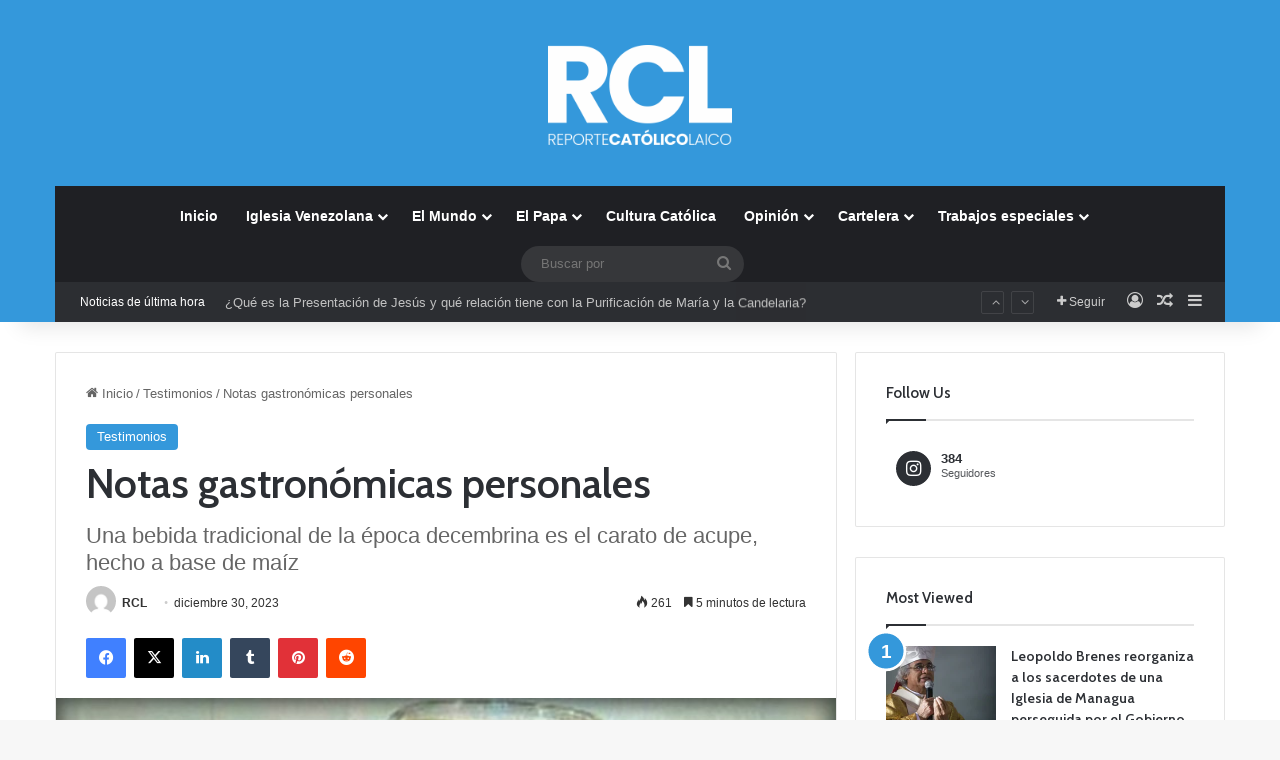

--- FILE ---
content_type: text/html; charset=UTF-8
request_url: https://reportecatolicolaico.com/wp-admin/admin-ajax.php?postviews_id=43062&action=tie_postviews&_=1770038937399
body_size: -212
content:
<span class="tie-icon-fire" aria-hidden="true"></span> 261</span>

--- FILE ---
content_type: text/html; charset=utf-8
request_url: https://www.google.com/recaptcha/api2/aframe
body_size: 268
content:
<!DOCTYPE HTML><html><head><meta http-equiv="content-type" content="text/html; charset=UTF-8"></head><body><script nonce="xWcKiiXRdvx1DbDHq4akJA">/** Anti-fraud and anti-abuse applications only. See google.com/recaptcha */ try{var clients={'sodar':'https://pagead2.googlesyndication.com/pagead/sodar?'};window.addEventListener("message",function(a){try{if(a.source===window.parent){var b=JSON.parse(a.data);var c=clients[b['id']];if(c){var d=document.createElement('img');d.src=c+b['params']+'&rc='+(localStorage.getItem("rc::a")?sessionStorage.getItem("rc::b"):"");window.document.body.appendChild(d);sessionStorage.setItem("rc::e",parseInt(sessionStorage.getItem("rc::e")||0)+1);localStorage.setItem("rc::h",'1770038940379');}}}catch(b){}});window.parent.postMessage("_grecaptcha_ready", "*");}catch(b){}</script></body></html>